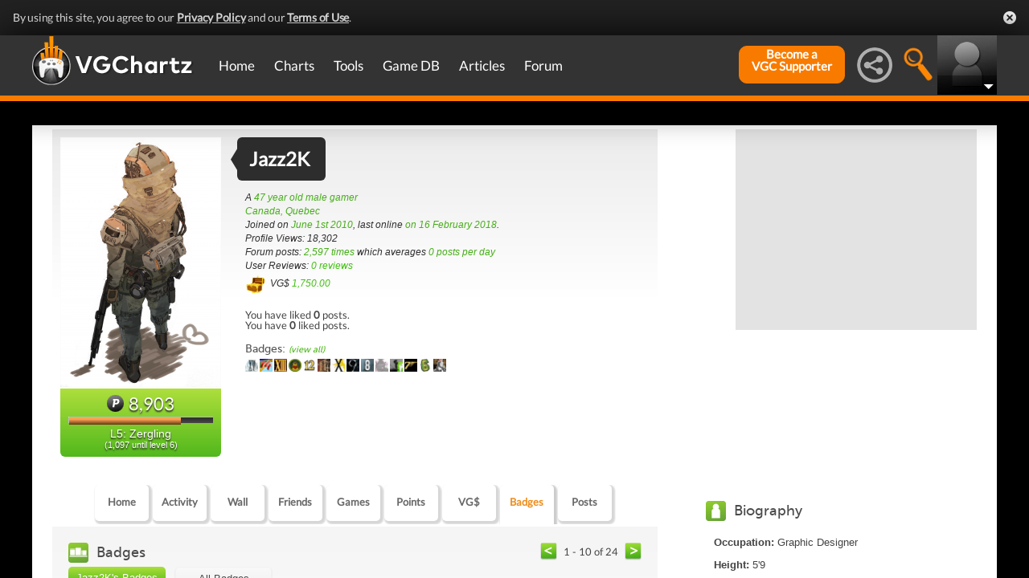

--- FILE ---
content_type: text/html; charset=UTF-8
request_url: https://gamrconnect.vgchartz.com/profile/73883/jazz2k/badges/
body_size: 16808
content:
<!DOCTYPE html>
<html id="XF" lang="en-US" dir="LTR" itemscope>
  <head>
    <title>Jazz2K's Profile</title>

    <base href="https://gamrconnect.vgchartz.com/" />    
		<meta content="text/html; charset=UTF-8" http-equiv="Content-type"/>
    <meta name="viewport" content="user-scalable=no, width=device-width, initial-scale=1.0" />    <meta name="apple-mobile-web-app-capable" content="yes" />
    <meta http-equiv="X-UA-Compatible" content="IE=Edge" />
    <meta http-equiv="Content-Security-Policy" content="upgrade-insecure-requests" />
    <meta name="google-site-verification" content="4J-ohFOExhky4T8zKx5Nz04hdjbaxo52B6qVrLlM8o0" />
	
    
	<link rel="apple-touch-icon" sizes="180x180" href="https://gamrconnect.vgchartz.com/favicons/apple-touch-icon.png?v=bORleoLrKj">
	<link rel="icon" type="image/png" sizes="32x32" href="https://gamrconnect.vgchartz.com/favicons/favicon-32x32.png?v=bORleoLrKj">
	<link rel="icon" type="image/png" sizes="192x192" href="https://gamrconnect.vgchartz.com/favicons/android-chrome-192x192.png?v=bORleoLrKj">
	<link rel="icon" type="image/png" sizes="16x16" href="https://gamrconnect.vgchartz.com/favicons/favicon-16x16.png?v=bORleoLrKj">
	<link rel="manifest" href="https://gamrconnect.vgchartz.com/favicons/site.webmanifest?v=bORleoLrKj">
	<link rel="mask-icon" href="https://gamrconnect.vgchartz.com/favicons/safari-pinned-tab.svg?v=bORleoLrKj" color="#5bbad5">
	<link rel="shortcut icon" href="https://gamrconnect.vgchartz.com/favicons/favicon.ico?v=bORleoLrKj">
	<meta name="msapplication-TileColor" content="#ffffff" />
	<meta name="msapplication-TileImage" content="https://gamrconnect.vgchartz.com/favicons/mstile-144x144.png?v=bORleoLrKj" />
	<meta name="msapplication-config" content="https://gamrconnect.vgchartz.com/favicons/browserconfig.xml?v=bORleoLrKj" />
	<meta name="theme-color" content="#ffffff" />
    <meta name="description" content="VGChartz - extensive game chart coverage, including sales data, news, reviews, forums, & game database for PS5, Xbox Series, Nintendo Switch & PC" />
	<meta name="keywords" content="vgchartz.com, sales, videogames, charts, software, news, reviews, forums" />
    <meta name="author" content="" />

    <!-- Google / Search Engine Tags -->
    <meta itemprop="name" content="Jazz2K's Profile" />
    <meta itemprop="description" content="VGChartz - extensive game chart coverage, including sales data, news, reviews, forums, & game database for PS5, Xbox Series, Nintendo Switch & PC" />

   <!-- To Do >
	 <link rel="canonical" href="">
	   
    <meta property="fb:page_id" content="">
    <meta property="og:image" content="">
    <meta property="og:url" content="">
    <meta property="og:site_name" content="">

    <meta name="twitter:card" content="summary">?
    <meta name="twitter:url" content="">
    <meta name="twitter:image" content="">
    <meta name="twitter:site" content="">
   -->

    <!-- Facebook Meta Tags -->
	<meta property="og:site_name" content="VGChartz" />
    <meta property="og:url" content="https://www.vgchartz.com" />
    <meta property="og:type" content="website" />
    <meta property="og:title" content="Jazz2K's Profile" />
	<meta property="og:image" content="https://www.vgchartz.com/avatars/Jazz2K_514.png" />
    <meta property="og:description" content="VGChartz - extensive game chart coverage, including sales data, news, reviews, forums, & game database for PS5, Xbox Series, Nintendo Switch & PC" />


    <!-- Twitter Meta Tags -->
	<meta name="twitter:card" content="summary" />
	<meta name="twitter:creator" content="@VGChartz" />
    <meta name="twitter:title" content="Jazz2K's Profile" />
	<meta name="twitter:image" content="https://www.vgchartz.com/avatars/Jazz2K_514.png" />
    <meta name="twitter:description" content="VGChartz - extensive game chart coverage, including sales data, news, reviews, forums, & game database for PS5, Xbox Series, Nintendo Switch & PC" />

  <link rel="stylesheet" href="https://www.vgchartz.com/assets/bootstrap3/css/bootstrap.min.css?assetVersion=1.99037"  type="text/css" />
  <link rel="stylesheet" href="https://www.vgchartz.com/assets/bootstrap3/css/bootstrap-theme.min.css?assetVersion=1.99037"  type="text/css" />     
  <link rel="stylesheet" href="https://www.vgchartz.com/assets/css/mocassin.css?assetVersion=1.99037"  type="text/css" />
  <link rel="stylesheet" href="https://www.vgchartz.com/assets/css/mocassin-r.css?assetVersion=1.99037"  type="text/css" />
  <link rel="stylesheet" href="https://www.vgchartz.com/assets/css/hover-min.css?assetVersion=1.99037"  type="text/css" />
  <link rel="stylesheet" href="https://www.vgchartz.com/articles/adminnew/assets/css/jquery.autocomplete.css?assetVersion=1.99037"  type="text/css" />
  <link rel="stylesheet" href="https://www.vgchartz.com/assets/css/jquery-1.12.0-rc.1-ui.css?assetVersion=1.99037"  type="text/css" />
	<link rel="stylesheet" href="https://www.vgchartz.com/assets/css/jquery-1.12.1-ui.css?assetVersion=1.99037"  type="text/css" />
  <link rel="stylesheet" href="https://www.vgchartz.com/assets/css/font-lato.css?assetVersion=1.99037"  type="text/css" />
  <link rel="stylesheet" href="https://www.vgchartz.com/assets/css/jPaginator.css?assetVersion=1.99037" type="text/css" />
  <link rel="stylesheet" href="https://www.vgchartz.com/assets/css/jquery.alerts.css?assetVersion=1.99037" type="text/css" />
  <link rel="stylesheet" href="https://www.vgchartz.com/assets/css/slidebars/slidebars.min.css?assetVersion=1.99037" type="text/css">
  <link rel="stylesheet" href="https://www.vgchartz.com/assets/css/gc-settings.css?assetVersion=1.99037" type="text/css" />
  <link rel="stylesheet" href="https://gamrconnect.vgchartz.com/gcadmin/assets/css/gc-admin.css?assetVersion=1.99037" type="text/css" />
  <link rel="stylesheet" href="https://www.vgchartz.com/assets/css/bootstrap-select.min.css?assetVersion=1.99037" type="text/css" />
  <link rel="stylesheet" href="https://www.vgchartz.com/assets/css/bootstrapSelect.css?assetVersion=1.99037" type="text/css" />
	<link rel="stylesheet" href="https://www.vgchartz.com/assets/css/bootstrap-datepicker3.standalone.css?assetVersion=1.99037" type="text/css" />
 	<link rel="stylesheet" href="https://www.vgchartz.com/assets/css/jquery.popr.css?assetVersion=1.99037" type="text/css" />
 	<link rel="stylesheet" href="https://www.vgchartz.com/assets/css/netliva_switch.css?assetVersion=1.99037" type="text/css" />
	<link rel="stylesheet" href="https://www.vgchartz.com/assets/css/colorbox.css?assetVersion=1.99037" type="text/css" />
	<link class="vgc-theme" data-css="gc-dashboard" rel="stylesheet" href="https://www.vgchartz.com/assets/css/gc-dashboard_standard.css?assetVersion=1.99037" type="text/css" />
  <link class="vgc-theme" data-css="scrolltabs" rel="stylesheet" href="https://www.vgchartz.com/assets/css/scrolltabs_standard.css?assetVersion=1.99037" type="text/css" />			
  <link class="vgc-theme" data-css="vgc-tabs" rel="stylesheet" href="https://www.vgchartz.com/assets/css/vgc-tabs_standard.css?assetVersion=1.99037" type="text/css" />
  <link class="vgc-theme" data-css="master-v3c" rel="stylesheet" href="https://www.vgchartz.com/assets/css/master-v3c_standard.css?assetVersion=1.99037" type="text/css" />
  <link class="vgc-theme" data-css="gc-forums" rel="stylesheet" href="https://www.vgchartz.com/assets/css/gc-forums_standard.css?assetVersion=1.99037" type="text/css" />
  <link class="vgc-theme" data-css="gc-forums-responsive" rel="stylesheet" href="https://www.vgchartz.com/assets/css/gc-forums-responsive_standard.css?assetVersion=1.99037" type="text/css" />
  <link class="vgc-theme" data-css="main" rel="stylesheet" href="https://www.vgchartz.com/assets/css/main_standard.css?assetVersion=1.99037" type="text/css" />
  <link class="vgc-theme" data-css="gc-master" rel="stylesheet" href="https://www.vgchartz.com/assets/css/gc-master_standard.css?assetVersion=1.99037" type="text/css" />
  <link class="vgc-theme" data-css="gc-master-responsive" rel="stylesheet" href="https://www.vgchartz.com/assets/css/gc-master-responsive_standard.css?assetVersion=1.99037" type="text/css" />
  <link class="vgc-theme" data-css="hpSalesBox-v2" rel="stylesheet" href="https://www.vgchartz.com/assets/css/hpSalesBox-v2_standard.css?assetVersion=1.99037" type="text/css" />
	<link rel="stylesheet" href="https://www.vgchartz.com/assets/css/ui-lightness/jquery-ui-1.8.1.custom.css" type="text/css" />
  <link rel="stylesheet" href="https://www.vgchartz.com/assets/css/global_footer.css?assetVersion=1.99037" type="text/css" />
    <style>
      .spoiler {
        border: 1px solid #ff0000;
        background-color: #f5f5f5;;
        border-radius: 5px;
        margin-top: 5px;
        margin-bottom: 5px;
      }
      .spoiler:hover {
        background-color: white;
      }
      .spoiler-toggle {
        font-weight: bold;
        cursor: default;
        padding: 5px;
        font-size: 12px;
        color: #ff0000;
      }
      .spoiler-text {
        padding: 5px;
      }
    </style>    <base href="https://gamrconnect.vgchartz.com/" />
    <link rel="stylesheet" type="text/css" href="https://www.vgchartz.com/assets/css/css-reset.css" />
    <link rel="stylesheet" type="text/css" href="https://www.vgchartz.com/assets/css/colorbox.css" />


</head>


  <body class="  ">
      <!--scripts. Adverts AND adson. -->
      <!-- Venatus Market Ad-Manager (vgchartz.com) -->
      <script>
          (function(){
              document.write("<div id='vmv3-ad-manager' style='display:none'></div>");
              document.getElementById("vmv3-ad-manager").innerHTML="<iframe id='vmv3-frm' src='javascript:\"<html><body></body></html>\" width='0' height='0' data-mode='scan' data-site-id='5b11330346e0fb00017cd841'></iframe>";
              var a=document.getElementById("vmv3-frm");
              a=a.contentWindow?a.contentWindow:a.contentDocument;
              a.document.open();
              a.document.write("<script src='https://hb.vntsm.com/v3/live/ad-manager.min.js' type='text/javascript' async>" + "</scr" + "ipt>");
              a.document.close();
          })();
      </script>
      <!-- / Venatus Market Ad-Manager (vgchartz.com) -->	  
      <script src="https://www.vgchartz.com/assets/js/urchin.js"></script>
      <script>
          _uacct = "UA-2243248-1";
          urchinTracker();
      </script>
	  
      <script>
          var _qevents = _qevents || [];
          (function() {
              var elem = document.createElement("script");
              elem.src = (document.location.protocol == "https:" ? "https://secure" : "http://edge") + ".quantserve.com/quant.js";
              elem.async = true;
              elem.type = "text/javascript";
              var scpt = document.getElementsByTagName("script")[0];
              scpt.parentNode.insertBefore(elem, scpt);
          })();
          _qevents.push({
              qacct:"p-caA2vpL1Ek8_c"
          });
      </script>
	  
      <script>
          var _comscore = _comscore || [];
          _comscore.push({ c1: "2", c2: "6035334" });
          (function() {
              var s = document.createElement("script"), el = document.getElementsByTagName("script")[0]; 
	            s.async = true;
              s.src = (document.location.protocol == "https:" ? "https://sb" : "http://b") + ".scorecardresearch.com/beacon.js";
              el.parentNode.insertBefore(s, el);
          })();
      </script>
	  
      <script src="https://www.vgchartz.com/assets/js/vgcfunctions.js?assetVersion=1.99037"></script>
      <script src="https://www.vgchartz.com/assets/js/functions_v4.js?assetVersion=1.99037"></script>
      <script src="https://www.vgchartz.com/assets/js/jquery-3.4.1.min.js"></script>
       	
      <script>
	        jQuery.browser = {};
	  	    (function () {
	  	        jQuery.browser.msie = false;
	  	        jQuery.browser.version = 0;
	  	        if (navigator.userAgent.match(/MSIE ([0-9]+)\./)) {
	  	            jQuery.browser.msie = true;
	  	            jQuery.browser.version = RegExp.$1;
	  	        }
	  	    })();
	    </script>
	
      <script src="https://www.vgchartz.com/assets/bootstrap3/js/bootstrap.min.js?assetVersion=1.99037"></script>
			<script src="https://www.vgchartz.com/assets/js/jquery-1.12.1-ui.js?assetVersion=1.99037"></script>	 
      <script src="https://www.vgchartz.com/assets/js/fontawesome.js?assetVersion=1.99037"></script>
      <script src="https://www.vgchartz.com/assets/js/jquery.alerts.js?assetVersion=1.99037"></script>
      <script src="https://www.vgchartz.com/assets/js/autoresize.jquery.min.js?assetVersion=1.99037"></script>
      <script src="https://www.vgchartz.com/assets/js/jPaginator.min.js?assetVersion=1.99037"></script>
      <script src="https://www.vgchartz.com/assets/js/mocassin.js?assetVersion=1.99037"></script> 
      <script src="https://www.vgchartz.com/assets/js/tinymce/js/tinymce/jquery.tinymce.min.js?assetVersion=1.99037"></script>
			<script src="https://www.vgchartz.com/assets/js/jquery.validate.min.js?assetVersion=1.99037"></script> 
			
      <script src="https://www.vgchartz.com/assets/js/sweetalert.min.js"></script>
      <script src="https://www.vgchartz.com/assets/js/jquery-migrate-3.3.0.min.js"></script>
      <script src="https://www.vgchartz.com/assets/js/jquery.popr.js?assetVersion=1.99037"></script>
	    <script src="https://www.vgchartz.com/assets/js/jquery.tools.min.js?assetVersion=1.99037"></script>
	    <script src="https://www.vgchartz.com/assets/js/jquery.scrolltabs.js?assetVersion=1.99037"></script>
      <script src="https://www.vgchartz.com/assets/js/jquery.mousewheel.js?assetVersion=1.99037"></script>
			<script src="https://www.vgchartz.com/assets/js/bootstrap-select.js?assetVersion=1.99037"></script>
			<script src="https://www.vgchartz.com/assets/js/bootstrap-datepicker.min.js?assetVersion=1.99037"></script>
			<script src="https://www.vgchartz.com/assets/js/netliva_switch.js?assetVersion=1.99037"></script>

      <script>
        $(document).ready(function(){		$("#mobile-menu-icon").on("click", function(){
              $("#mainMenu").toggleClass("visible");
          });
          $(".hasSubMenu").on("click", function(){
              if ($("#mainMenu").hasClass("visible")) {
                  $(this).parent().toggleClass("hover");
                  if ($(this).hasClass("no-heading")){
                      $(this).parent().children().find("div.links").toggleClass("hover");
                  }
              }
          });
          $(".subMenu .heading>a").on("click", function(){
              console.log($(this).parent().parent().children("div.links").html());
              $(this).parent().parent().children("div.links").toggleClass("hover");
          });
          $("#buddyTabsList").find("a").click(function (e) {
              e.preventDefault();
              $(this).tab("show");
          });
          $("#buddyIconImg").on("click", function(){
              console.log("viewport", $(window).width());
              if ($(window).width() < 992){
                  $("#buddyContainer").removeClass("detached narrow").css("top", "inherit").css("left", "inherit");
                  console.log($("#buddyContainer").css("top"));
                  $("#detach-buddy").removeClass("fa-times").addClass("fa-external-link");
              }
          });
          $("#detach-buddy").on("click", function(){
              $detachButton = $(this);
              $buddyContainer = $("#buddyContainer");
              $buddyContainer.toggleClass("detached");
              $("#mainContainerSub").toggleClass("detached");
              $("#buddyIconBox").toggleClass("detached");
              if ($buddyContainer.hasClass("detached")){
                  $buddyContainer.addClass("narrow");
                  $buddyContainer.attr("style", "top: 90px;");
                  $detachButton.removeClass("fa-external-link").addClass("fa-times");
              } else {
                  $buddyContainer.attr("style", "");
                  $buddyContainer.removeClass("narrow");
                  $detachButton.removeClass("fa-times").addClass("fa-external-link");
              }
              save_position();
          });
          $("#buddy-size").on("click", function(){
              $(this).parents("#buddyContainer").toggleClass("narrow");
              save_position();
          });
          $("#buddyContainer").find(".buddyHeader").on("mousedown", function(e) {
              $buddyBox = $(this).parent();
              oldLeft = e.pageX;
              oldTop = e.pageY;
              oldElementLeft = $(".buddyHeader").offset().left;
              oldElementTop = $(".buddyHeader").offset().top;
              if ($buddyBox.hasClass("detached")) {
                  $buddyBox.addClass("draggable").on("mousemove", function (e) {
                      offsetLeft = oldLeft - e.pageX;
                      offsetTop = oldTop - e.pageY;

                      $(".draggable").offset({
                          top: oldElementTop - offsetTop,
                          left: oldElementLeft - offsetLeft
                      }).on("mouseup", function () {
                          $buddyBox.removeClass("draggable");
                          $buddyBox.unbind();
                      });
                  });
              }
              e.preventDefault();
          }).on("mouseup", function() {
              $(".draggable").unbind();
              $(".draggable").removeClass("draggable");
              save_position();
          });
          $("#socialMediaIconBox").on("click", function(){
              $("#subBar").hide();
              $("#subBarSearch").hide();
              $("#subBarSocial").slideDown(500);
          });
          $("#searchIconBox").on("click", function(){
              $("#subBar").hide();
              $("#subBarSocial").hide();
              $("#subBarSearch").slideDown(500);
          });
					
					$("#blue-theme").on("click", function(){
						$(".vgc-theme").each(function() {
							cssFile=$(this).data("css");
							cssBClass=cssFile + "_blue";
							cssDClass=cssFile + "_dark";
							if ($("." + cssBClass).length > 0)
                $("." + cssBClass).prop("disabled", false);
							else {
								cssPath=$(this).attr("href");
								cssPath=cssPath.substr(0, cssPath.lastIndexOf("/")) + "/";                                
							  $("<link class='" + cssBClass + "' href='" + cssPath + cssFile + "_blue.css?assetVersion=1.99037' rel='stylesheet'>").appendTo("head"); 
							}
							if ($("." + cssDClass).length > 0)
							  $("." + cssDClass).prop("disabled", true);
						});
						$("#searchIconBox img").attr("src", "https://www.vgchartz.com/assets/images/search-icon_blue.png");
						if($(".shipchart_3ds").length)
						  $(".shipchart_3ds").attr("src", "https://www.vgchartz.com//images/3DS_console.png");
						$.ajax({
							type: "GET",
							url: "https://www.vgchartz.com/assets/includes/responsive/set_sitetheme.php", 
							data: {sitetheme: 2},
							dataType: "jsonp"
						});
					});
					
					$("#dark-theme").on("click", function(){
						$(".vgc-theme").each(function() {
							cssFile=$(this).data("css");
							cssBClass=cssFile + "_blue";
							cssDClass=cssFile + "_dark";
							if ($("." + cssDClass).length > 0)
                $("." + cssDClass).prop("disabled", false);
							else {
								cssPath=$(this).attr("href");
								cssPath=cssPath.substr(0, cssPath.lastIndexOf("/")) + "/";                            
							  $("<link class='" + cssDClass + "' href='" + cssPath + cssFile + "_dark.css?assetVersion=1.99037' rel='stylesheet'>").appendTo("head");
							}
							if ($("." + cssBClass).length > 0)
							  $("." + cssBClass).prop("disabled", true);
						});
						$("#searchIconBox img").attr("src", "https://www.vgchartz.com/assets/images/search-icon.png");
						if($(".shipchart_3ds").length)
						  $(".shipchart_3ds").attr("src", "https://www.vgchartz.com//images/3DS_console_dark.png");
						$.ajax({
							type: "GET",
							url: "https://www.vgchartz.com/assets/includes/responsive/set_sitetheme.php", 
							data: {sitetheme: 1},
							dataType: "jsonp"
						});
					});
					
					$("#standard-theme").on("click", function(){
						$(".vgc-theme").each(function() {
							cssFile=$(this).data("css");
							cssBClass=cssFile + "_blue";
							cssDClass=cssFile + "_dark";							
							if ($("." + cssDClass).length > 0)
                $("." + cssDClass).prop("disabled", true);
							if ($("." + cssBClass).length > 0)
                $("." + cssBClass).prop("disabled", true);	
						});	
						$("#searchIconBox img").attr("src", "https://www.vgchartz.com/assets/images/search-icon.png");
						if($(".shipchart_3ds").length)
						  $(".shipchart_3ds").attr("src", "https://www.vgchartz.com//images/3DS_console.png");
						$.ajax({
							type: "GET",
							url: "https://www.vgchartz.com/assets/includes/responsive/set_sitetheme.php", 
							data: {sitetheme: 0},
							dataType: "jsonp"
						});				
				  });
											
          $(window).resize(function() {
              lineLoop("lines", 5);
          });		
        
          $(function(){
              $(".spoiler-text").hide();
              $(".spoiler-toggle").click(function(){
                  $(this).next().toggle();
              }); // end spoiler-toggle
          }); // end function
					        
          function save_position(){
              detached = ($("#buddyContainer").hasClass("detached")) ? 1 : 0;
              narrow = ($("#buddyContainer").hasClass("narrow")) ? 1 : 0;
              topPosition = $("#buddyContainer").css("top");
              leftPosition = $("#buddyContainer").css("left");
              $.ajax({
                  method: "post",
                  url: "https://gamrconnect.vgchartz.com/assets/handlers/save_position.php",
                  data: ({
                      "userid" : 0,
                      "detached" : detached,
                      "narrow" : narrow,
                      "topPosition" : topPosition,
                      "leftPosition" : leftPosition
                  }),
                  success: function(data) {
                    //Nothing
                  }
              });
          }
					
          function calculateLineCount(element, i) {
              var textHeight = element.css("height")
              document.getElementById("figcaption" + i.toString()).style.bottom= (textHeight);
              return true
          }
	
          function lineLoop(elementId, num) {
              for (i=0; i < num; i++) {
                  elem=elementId + i.toString();
                  if (document.getElementById(elem)!=null) {
                      calculateLineCount($("#" + elem), i);
                  }
              }
          }
		
          //#lines are used in "top 5" articles heading on front page
          //function is used to calculate number of lines based upon height
          lineLoop("lines", 5);

          //this functionality allows for any <th> heading to become "sortable"
          var getCellValue = function(tr, idx){ 
              return tr.children[idx].dataset.value || tr.children[idx].innerText || tr.children[idx].textContent; 
          };
          var comparer = function(idx, asc) { 
              return function(a, b) {
                  return function(v1, v2) {
                      return v1 !== "" && v2 !== "" && !isNaN(v1) && !isNaN(v2) ? v1 - v2 : v1.toString().localeCompare(v2);
                  }(getCellValue(asc ? a : b, idx), getCellValue(asc ? b : a, idx));
              }
          };
					
          // do the work...
          Array.prototype.slice.call(document.querySelectorAll("th")).forEach(function(th) { 
              th.addEventListener("click", function() {
                  var table = th.parentNode
                  while(table.tagName.toUpperCase() != "TABLE") 
                      table = table.parentNode;
                  Array.prototype.slice.call(table.querySelectorAll("tr:nth-child(n+2)"))
                  .sort(comparer(Array.prototype.slice.call(th.parentNode.children).indexOf(th), this.asc = !this.asc))
                  .forEach(function(tr) { 
                      table.appendChild(tr) 
                  });
              })
          });
						
        }); // end document ready			
    </script><div class="notification-banner" data-banner-type="ccpa">                        
	<div class="notification-banner-inner">               
		<span class="notification-banner-text">By using this site, you agree to our 
			<a href="https://www.beta.vgchartz.com/privacy-policy.php">Privacy Policy</a> and our 
			<a href="https://www.beta.vgchartz.com/terms-of-use.php">Terms of Use</a>.
		</span>                        
		<a class="notification-banner-close">Close</a>                    
	</div>
</div>
<script>
	$(document).ready(function(){
	  $(".notification-banner-close").on("click", function (e){
			$.ajax({
			  url: "https://www.vgchartz.com/assets/includes/responsive/notification_ack.php",
			  dataType: "jsonp"
			});			
	    $(".notification-banner").css("display", "none");
	  });
	});
</script>

 
    <noscript>
        <div style="display:none;">
        <img src="//pixel.quantserve.com/pixel/p-caA2vpL1Ek8_c.gif" style="border: 0;" height="1" width="1" alt="Quantcast"/>
        </div>
    </noscript>
    <noscript>
        <img src="https://b.scorecardresearch.com/p?c1=2&c2=6035334&cv=2.0&cj=1" />
    </noscript>

<div id="topNav">
        <style>

    div.scroll {
        overflow-x: scroll;
        overflow-y: hidden;
    }
    </style>

    <div class="container-fluid" id="menuContainer">
        <div id="menuSubContainer">
            <div class="table-layout" id="menu">
                <div class="table-cell fixed-width-205">
                    <a href="https://www.vgchartz.com/"><img src="https://www.vgchartz.com/assets/images/vgchartz-logo-horizontal.png" alt="horizontal logo" id="logo-horizontal" /></a>
                    <a href="https://www.vgchartz.com/"><img src="https://www.vgchartz.com/assets/images/vgchartz-logo-only.png" alt="logo" id="logo-only" /></a>
                </div>
                <div class="table-cell">
                    <div id="mobile-menu-icon-box" role="navigation">
		            <img src="https://www.vgchartz.com/assets/images/menu-icon.png" alt="menu icon" id="mobile-menu-icon" />
		    </div>
                    <div id="mainMenuContainer"><ul id="mainMenu" class="nav" role="navigation">
                            <li><a href="https://gamrconnect.vgchartz.com/">Home</a></li>
                            <li>
                                <a href="https://www.vgchartz.com/analysis/platform_totals/	                                " class="hasSubMenu">Charts</a>

				
                                <div class="subMenuArrow"><img src="https://www.vgchartz.com/assets/images/sub-menu-arrow.gif" alt="menu arrow" /></div>
                                <div class="subMenuWrapper charts">
                                    <div class="subMenu table-layout">
                                        <div class="table-row">
                                            <div class="heading table-cell-desktop" role="navigation">
                                                <a href="#">Latest Charts</a>
                                            </div>
                                            <div class="col-md-12 links first">
                                                <div class="row">
                                                    <div class="col-md-6">
                                                        <ul>
                                                            <li><a href="https://www.vgchartz.com/tools/hw_date.php">Hardware</a></li>
                                                        </ul>
                                                    </div>
                                                    <div class="col-md-6">
                                                        <ul>
                                                            <li><a href="https://www.vgchartz.com/articles/?category_story=Latest+Charts">Software</a></li>
                                                        </ul>
                                                    </div>
                                                </div>
                                            </div>
                                        </div>
                                        <div class="table-row">
                                            <div class="heading table-cell-desktop" role="navigation">
                                                <a href="#">Platform Totals</a>
                                            </div>
                                            <div class="links col-md-12">
                                                <ul>
                                                    <li><a href="https://www.vgchartz.com/charts/platform_totals/Hardware.php/">Hardware</a></li>
                                                    <li><a href="https://www.vgchartz.com/charts/platform_totals/Software.php/">Software</a></li>
                                                    <li><a href="https://www.vgchartz.com/charts/platform_totals/TieRatio.php/">Tie-Ratio</a></li>
                                                </ul>
                                            </div>
                                        </div>
                                        <div class="table-row">
                                            <div class="heading table-cell-desktop" role="navigation">
                                                <a href="#">Software</a>
                                            </div>
                                            <div class="links col-md-12">
                                                <ul>
                                                    <li><a href="https://www.vgchartz.com/gamedb/">Game Totals</a></li>
                                                </ul>
                                            </div>
                                        </div>
                                        <div class="table-row">
                                            <div class="heading table-cell-desktop" role="navigation">
                                                <a href="#">Legacy</a>
                                            </div>
                                            <div class="links col-md-12">
                                                <div class="row">
                                                    <div class="col-md-6">
                                                        <ul>
                                                            <li><a href="https://www.vgchartz.com/weekly/">Weekly Chart Index</a></li>
                                                            <li><a href="https://www.vgchartz.com/yearly/">Yearly Chart Index</a></li>
                                                        </ul>
                                                    </div>
                                                    <div class="col-md-6">
                                                        <ul>
                                                            <li><a href="https://www.vgchartz.com/preorders/">Pre-order Chart Index</a></li>
                                                        </ul>
                                                    </div>
                                                </div>
                                            </div>
                                        </div>
                                    </div>
                                </div>
                            </li>
                            <li>
<a href="https://www.vgchartz.com/tools/hw_date.php                                " class="hasSubMenu no-heading">Tools</a>
                                <div class="subMenuArrow"><img src="https://www.vgchartz.com/assets/images/sub-menu-arrow.gif" alt="menu arrow"  /></div>
                                <div class="subMenuWrapper tools">
                                    <div class="subMenu table-layout">
                                        <div class="table-row">
                                            <div class="col-md-12 links first">
                                                <ul>
                                                    <li><a href="https://www.vgchartz.com/tools/hw_date.php">Hardware by Date</a></li>
                                                    <li><a href="https://www.vgchartz.com/tools/hw_yoy.php">Hardware Year-on-Year</a></li>
                                                    <li><a href="https://www.vgchartz.com/tools/game_comparison.php">Game Comparison</a></li>
                                                    <li><a href="https://www.vgchartz.com/predictions/index.php">Prediction League</a></li>
                                                </ul>
                                            </div>
                                        </div>
                                    </div>
                                </div>
                            </li>
                            <li>
<a href="https://www.vgchartz.com/gamedb/                                " class="hasSubMenu">Game&nbsp;DB</a>
                                <div class="subMenuArrow"><img src="https://www.vgchartz.com/assets/images/sub-menu-arrow.gif" alt="menu arrow" /></div>
                                <div class="subMenuWrapper gameDB">
                                    <div class="subMenu table-layout">
                                        <div class="table-row">
                                            <div class="heading table-cell-desktop" role="navigation">
                                                <a href="#">Games</a>
                                            </div>
                                            <div class="col-md-12 links first">
                                                <div class="row">
                                                    
																	                <div class="col-md-6">
																	                    <ul>
                                                        </ul>
                                                    </div>                                                </div>
                                                <div class="row">
                                                    <div class="col-md-12 seeAll">
                                                        <a href="https://www.vgchartz.com/gamedb/">See All Games</a>
                                                    </div>
                                                </div>
                                            </div>
                                        </div>
                                        <div class="table-row">
                                            <div class="heading table-cell-desktop" role="navigation">
                                                <a href="#">Platforms</a>
                                            </div>
                                            <div class="links col-md-12">
                                                <div class="row">
                                                    <div class="col-md-6">
                                                        <ul>
                                                            <li><a href="https://www.vgchartz.com/games/games.php?console=NS2">Nintendo Switch 2</a></li>
                                                            <li><a href="https://www.vgchartz.com/games/games.php?console=PS5">PlayStation 5</a></li>
                                                            <li><a href="https://www.vgchartz.com/games/games.php?console=XS">Xbox Series X/S</a></li>
																														<li>&nbsp;</li>
                                                        </ul>
                                                    </div>
                                                    <div class="col-md-6">
                                                        <ul>
                                                            <li><a href="https://www.vgchartz.com/games/games.php?console=NS">Nintendo Switch</a></li>
                                                            <li><a href="https://www.vgchartz.com/games/games.php?console=PS4">PlayStation 4</a></li>
                                                            <li><a href="https://www.vgchartz.com/games/games.php?console=XOne">Xbox One</a></li>
                                                        </ul>
                                                    </div>
                                                </div>
                                                <div class="row">
                                                    <div class="col-md-12 seeAll">
                                                        <a href="https://www.vgchartz.com/analysis/platform_totals/">See All Platforms</a>
                                                    </div>
                                                </div>
                                            </div>
                                        </div>
                                        <div class="table-row">
                                            <div class="heading table-cell-desktop" role="navigation">
                                                <a href="#">Quick Links</a>
                                            </div>
                                            <div class="links col-md-12">
                                                <div class="row">
                                                    <div class="col-md-6">
                                                        <ul>
                                                            <li><a href="https://www.vgchartz.com/games/games.php?order=Popular">Popular Games</a></li>
                                                            <li><a href="https://www.vgchartz.com/games/games.php?order=Upcoming">Upcoming Releases</a></li>
                                                        </ul>
                                                    </div>
                                                    <div class="col-md-6">
                                                        <ul>
                                                            <li><a href="https://www.vgchartz.com/games/games.php?order=VGChartzScore">Top Rated</a></li>
                                                            <li><a href="https://www.vgchartz.com/games/games.php?order=LastAdded">Recently Added</a></li>
                                                        </ul>
                                                    </div>
                                                </div>
                                            </div>
                                        </div>
                                    </div>
                                </div>
                            </li>
                            <li>
<a href="https://www.vgchartz.com/articles/                                " class="hasSubMenu no-heading">Articles</a>
                                <div class="subMenuArrow"><img src="https://www.vgchartz.com/assets/images/sub-menu-arrow.gif" alt="menu arrow" /></div>
                                <div class="subMenuWrapper articles">
                                    <div class="subMenu table-layout">
                                        <div class="table-row">
                                            <div class="col-md-12 links first">
                                                <div class="row">
                                                    <div class="col-md-6">
                                                        <ul>
                                                            <li><a href="https://www.vgchartz.com/articles/?category_story=Article">Articles</a></li>
                                                            <li><a href="https://www.vgchartz.com/articles/?category_story=News">News</a></li>
                                                            <li><a href="https://www.vgchartz.com/articles/?category_story=Preview">Previews</a></li>
                                                            <li><a href="https://www.vgchartz.com/articles/?category_story=Latest+Charts">Charts</a></li>
                                                        </ul>
                                                    </div>
                                                    <div class="col-md-6">
                                                        <ul>
                                                            <li><a href="https://www.vgchartz.com/articles/?category_story=Review">Reviews</a></li>
                                                            <li><a href="https://www.vgchartz.com/articles/?category_story=User+Review">User Reviews</a></li>
                                                            <li><a href="https://www.vgchartz.com/articles/?category_story=Sales">Sales</a></li>
                                                            <li><a href="https://www.vgchartz.com/staff.php">Staff</a></li>
                                                        </ul>
                                                    </div>
                                                </div>
                                                <div class="row">
                                                    <div class="col-md-12 seeAll">
                                                        <a href="https://www.vgchartz.com/articles/">See all articles</a>
                                                    </div>
                                                </div>
                                            </div>
                                        </div>
                                    </div>
                                </div>
                            </li>
                            <li>
<a href="https://gamrconnect.vgchartz.com/forum-index.php#content                                " class="hasSubMenu">Forum</a>
                                <div class="subMenuArrow"><img src="https://www.vgchartz.com/assets/images/sub-menu-arrow.gif" alt="menu arrow" /></div>
                                <div class="subMenuWrapper forums">
                                    <div class="subMenu table-layout">
                                                                                <div class="table-row">
                                            <div class="heading table-cell-desktop" role="navigation">
                                                <a href="#">Members</a>
                                            </div>
                                            <div class="links col-md-12">
                                                <div class="row">
                                                    <div class="col-md-6">
                                                        <ul>
                                                            <li><a href="https://gamrconnect.vgchartz.com/members/">Browse Members</a></li>
                                                            <li><a href="https://gamrconnect.vgchartz.com/badges/">Badges</a></li>
                                                        </ul>
                                                    </div>
                                                    <div class="col-md-6">
                                                        <ul>
                                                            <li><a href="https://gamrconnect.vgchartz.com/leaderboard/">Badge Leaderboard</a></li>
                                                        </ul>
                                                    </div>
                                                </div>
                                            </div>
                                        </div>
                                        <div class="table-row">
                                            <div class="heading table-cell-desktop" role="navigation">
                                                <a href="#">Forums</a>
                                            </div>
                                            <div class="links col-md-12">
                                                <div class="row">
                                                    <div class="col-md-6">
                                                        <ul>
                                                            <li><a href="https://gamrconnect.vgchartz.com/forums.php#content">Hot Topics</a></li>
                                                            <li><a href="https://gamrconnect.vgchartz.com/forum-index.php#content">Forum Index</a></li>
                                                            <li><a href="https://gamrconnect.vgchartz.com/latest-topics.php#content">Latest Topics</a></li>
                                                        </ul>
                                                    </div>
                                                    <div class="col-md-6">
                                                        <ul>
                                                                                                                        <li><a href="https://gamrconnect.vgchartz.com/thread.php?id=247191#content">Forum Guidelines</a></li>
                                                        </ul>
                                                    </div>
                                                </div>
                                            </div>
                                        </div>
                                    </div>
                                </div>
                            </li>
                                                    </ul></div> <!-- end Div -->
                </div> <!-- table cell -->
                <div class="table-cell fixed-width-410">
                                            <div id="avatarBox">
                            <div id="avatarImg">
                                <a href="https://www.vgchartz.com/register.php"><img src="https://www.vgchartz.com/avatars/default.jpg" alt="default" /></a>
                            </div>
                            <div id="avatarOverlay"></div>	
                            <div id="userOptionBox">
		
                                <div id="menu_sub_content">
                                    <h4>Existing User Log In</h4>
                                    <form action="https://www.vgchartz.com/login.php" method="POST">
                                        <div class="network_login_text">Username:</div>
                                        <input class="network_login_input" type="text" name="l_username" />
                                        <div class="addClear"></div>
                                        <div class="network_login_text">Password:</div>
                                        <input class="network_login_input" type="password" name="l_password" />
                                        <div class="addClear"></div>
                                        <input type="submit" id="login_button" value="Log in" style="width: 60px; float: right;" />
                                    </form>
                                    <div class="addClear"></div>
                                    <button onClick="location.href='https://www.vgchartz.com/lostpass.php'" id="lost_password_network">Lost password?</button>
                                    <div class="addClear"></div>
                                    <div class="addClear"></div>
                                    <hr style="margin-top: 15px; margin-bottom: 20px;" />
                                    <h4>New User Registration</h4>
                                    <div style="float: left; position: relative;">
                                        <div class="header_avatar_thumbnail" style="max-width: 80px;"><a href="https://www.vgchartz.com/register.php"><img src="https://www.vgchartz.com/avatars/default_80x.jpg" alt="default" /></a></div>
                                    </div>

                                    <div style="float: right; width: 125px;">
                                        <div id="header_username_flag">
                                            <img src="https://www.vgchartz.com/assets/images/network_menu/username_arrow2.gif" alt="menu arrow" /><a href="https://www.vgchartz.com/register.php" id="header_username_link">Sign up today!</a>
                                        </div>
                                        <div class="addClear"></div>
                                        <div style="float: right; margin-top:10px">Register for a free account to gain full access to the VGChartz Network and join our thriving community.</div>
                                        <div class="addClear"></div>
                                        <button onClick="location.href='https://www.vgchartz.com/register.php'" id="get_started_network">Get Started</button>
                                        <div class="addClear"></div>
                                    </div>
                                    <div class="addClear"></div>
                                </div>
                            </div>
                        </div>
                                            <div id="searchIconBox"><img style="width:44px;" src="https://www.vgchartz.com/assets/images/search-icon.png" title="Search" alt="search" /></div>
                                          <div id="socialMediaIconBox"><img src="https://www.vgchartz.com/assets/images/social-media-icon.png" title="Social Media" alt="social media" /></div>
                    <div id="supporterBox"><a href="https://www.vgchartz.com/supporters.php">Become a<br/>VGC Supporter</a></div>                </div>
            </div>
        </div>

    </div>
    <div class="container-fluid" id="subBar">
    </div>        <div id="extraBarsWrapper">
        <div class="container-fluid" id="subBarSocial">
            <div id="menuSubContainer">
                <ul id="socialMedia">
                    <li><a href="https://feeds.feedburner.com/VGChartz" target="_blank"><img src="https://www.vgchartz.com/assets/images/rss-white.png" /></a></li>
                    <li><a href="https://www.facebook.com/VGChartz" target="_blank"><img src="https://www.vgchartz.com/assets/images/facebook-white.png" /></a></li>
                    <li><a href="https://plus.google.com/+Gamrreview/posts" target="_blank"><img src="https://www.vgchartz.com/assets/images/google-plus-white.png" /></a></li>
                    <li><a href="https://twitter.com/VGChartz" target="_blank"><img src="https://www.vgchartz.com/assets/images/twitter-white.png" /></a></li>
                </ul>
            </div>
        </div>
        <div class="container-fluid" id="subBarSearch">
            <div id="menuSubContainer" class="right">
                <div>
                    <form action="https://gamrconnect.vgchartz.com/search.php" method="get">
                        <input type="radio" name="s" id="searchTypeGames" value="games" checked="checked"><label for="searchTypeGames">&nbsp;Games</label>
                        <input type="radio" name="s" id="searchTypeUsers" value="users"><label for="searchTypeUsers">&nbsp;Users</label>
                        <input type="radio" name="s" id="searchTypeTopics" value="topics"><label for="searchTypeTopics">&nbsp;Topics</label>
                        <input type="text" name="q" id="master_search" placeholder="Search for user, game, topic...">&nbsp;
                        <input type="submit" name="submitSearch" id="submitSearch" value="Go">
                    </form>
                </div>
            </div>
        </div>
    </div>    </div>
	
<div class="mainOutsideContainer" style="flex: 1; overflow: auto!important;">

<div class="container-fluid" id="mainContainer">

            <div id="topAdContainer">
            <!-- 728_tag -->
<!-- Venatus Market Placement (VGChartz - Rich Media - 1x1) -->
<div class="vm-placement" data-id="5b11337246e0fb00011b4251" style="display:none"></div>
<!-- / Venatus Market Placement (VGChartz - Rich Media - 1x1) -->

<center>
<!-- Venatus Market Placement (VGChartz - 728x90 Dynamic - 728x90, 970x250, 970x90) -->
<div class="vm-placement" data-id="5b1133c846e0fb0001aa0bcd"></div>
<!-- / Venatus Market Placement (VGChartz - 728x90 Dynamic - 728x90, 970x250, 970x90) -->
</center>


        </div>
        <div id="mainContainerSub" ><script type="text/javascript" src="https://www.vgchartz.com/assets/js/jquery.colorbox-min.js?assetVersion=1.99037"></script>
	      <div id="content">
		    	<div id="innerContent" class="col-md-8 col-sm-6 col-xs-12">
		        <div id="profile_details">
						  <div>
					    <div id="profile_details_col1">
		            <div id="profile_avatar">
		              <img src="https://www.vgchartz.com/avatars/Jazz2K_514_large.png" alt="Jazz2K" /><ul id="user_role_flags"></ul>        </div>
                <div id="profile_level_wrap">          <div id="user_level_up_wrap" onclick="document.location.href='https://gamrconnect.vgchartz.com/profile/73883/jazz2k/points/#content'">
		                <div id="user_points_wrap">
	                    <img src="../assets/images/gc_points_icon.png">
                      <h4 class="gamrconnect_points">8,903</h4>  
										</div>       
                    <div id="user_level_bar">
                      <div id="user_progress_bar" style="width: 78%;"></div>
                    </div>
                    <div id="user_level_stats">L5: Zergling<span>(1,097 until level 6)</span>
                    </div>
                  </div><!-- user_level_wrap -->  
                </div>
              </div><!-- profile_details_col1 -->
            
              <div id="profile_details_col2">
            	  <div id="profile_status_bubble">
                	<span class="profile_status_arrow"></span>
                	<span class="profile_status_arrow_up"></span>
                	<span class="profile_user_name">Jazz2K</span> 
                  <span id="my_status_update">		      </span>
                </div>         
                <ul class="profile_user_bio">
       	      		<li>
                    	A <span>47 year old male  gamer</span>
                  </li>
                  <li><span>Canada, Quebec</span></li>
                  <li>
                  	Joined on <span>June 1st 2010</span>, last online <span>on 16 February 2018</span>.
                  </li>
                  <li>
                  	Profile Views: 18,302
                  </li>
                  <li>
                  	Forum posts: <span>2,597 times</span> which averages  <span>0 posts per day</span>          </li>
		              <li>
                    User Reviews: <span>
										  <a href="https://www.vgchartz.com/articles/?start=0&category_story=User+Review&q=73883">0 reviews</a>
										</span>          </li>
		              <li>
                    <img src="http://www.vgchartz.com/images/treasure.png" style="width:25px;vertical-align:middle;" />&nbsp;&nbsp;VG$ 
		                <a href="https://gamrconnect.vgchartz.com/profile/73883/jazz2k/vgmoney/">1,750.00</a>
                  </li>
                </ul><div id="profile_badges">You have liked <b>0</b> posts.<br>You have <b>0</b> liked posts.<br><div class="addClear"></div>
              </div> <!-- profile_likes -->        <div id="profile_badges">
                	<h3>Badges: <a href="https://gamrconnect.vgchartz.com/profile/73883/jazz2k/badges/">(view all)</a></h3>      <div class="badge_sml">
						        <img src="https://gamrconnect.vgchartz.com/assets/badge-images/badge-4-23-15.jpg" class="user_badge_small" alt="" />                   
                    <div class="badge_tooltip">
                      <div class="badge_thumbnail forum_badge_thumbnail" style="float: none; margin: 0 auto 10px auto;">
                        <img src="https://gamrconnect.vgchartz.com/assets/badge-images/badge-4-23-15.jpg" class="forum_badge_img" alt="" />
                      </div>
	                    <span class="badge_title">15 Years</span>
	                    <span class="badge_description">Has been a VGChartz member for over 15 years.</span>
	                    <img src="https://www.vgchartz.com/assets/images/badge_tooltip_arrow.png" alt="" class="badge_tooltip_arrow" />
	                  </div>
                  </div>      <div class="badge_sml">
						        <img src="https://gamrconnect.vgchartz.com/assets/badge-images/badge-4-23-14.jpg" class="user_badge_small" alt="" />                   
                    <div class="badge_tooltip">
                      <div class="badge_thumbnail forum_badge_thumbnail" style="float: none; margin: 0 auto 10px auto;">
                        <img src="https://gamrconnect.vgchartz.com/assets/badge-images/badge-4-23-14.jpg" class="forum_badge_img" alt="" />
                      </div>
	                    <span class="badge_title">14 Years</span>
	                    <span class="badge_description">Has been a VGChartz member for over 14 years.</span>
	                    <img src="https://www.vgchartz.com/assets/images/badge_tooltip_arrow.png" alt="" class="badge_tooltip_arrow" />
	                  </div>
                  </div>      <div class="badge_sml">
						        <img src="https://gamrconnect.vgchartz.com/assets/badge-images/badge-4-23-13.jpg" class="user_badge_small" alt="" />                   
                    <div class="badge_tooltip">
                      <div class="badge_thumbnail forum_badge_thumbnail" style="float: none; margin: 0 auto 10px auto;">
                        <img src="https://gamrconnect.vgchartz.com/assets/badge-images/badge-4-23-13.jpg" class="forum_badge_img" alt="" />
                      </div>
	                    <span class="badge_title">13 Years</span>
	                    <span class="badge_description">Has been a VGChartz member for over 13 years.</span>
	                    <img src="https://www.vgchartz.com/assets/images/badge_tooltip_arrow.png" alt="" class="badge_tooltip_arrow" />
	                  </div>
                  </div>      <div class="badge_sml">
						        <img src="https://gamrconnect.vgchartz.com/assets/badge-images/badge-4-27-2.jpg" class="user_badge_small" alt="" />                   
                    <div class="badge_tooltip">
                      <div class="badge_thumbnail forum_badge_thumbnail" style="float: none; margin: 0 auto 10px auto;">
                        <img src="https://gamrconnect.vgchartz.com/assets/badge-images/badge-4-27-2.jpg" class="forum_badge_img" alt="" />
                      </div>
	                    <span class="badge_title">A Badge Within A Badge</span>
	                    <span class="badge_description">Earned 20 badges.</span>
	                    <img src="https://www.vgchartz.com/assets/images/badge_tooltip_arrow.png" alt="" class="badge_tooltip_arrow" />
	                  </div>
                  </div>      <div class="badge_sml">
						        <img src="https://gamrconnect.vgchartz.com/assets/badge-images/badge-4-23-12.jpg" class="user_badge_small" alt="" />                   
                    <div class="badge_tooltip">
                      <div class="badge_thumbnail forum_badge_thumbnail" style="float: none; margin: 0 auto 10px auto;">
                        <img src="https://gamrconnect.vgchartz.com/assets/badge-images/badge-4-23-12.jpg" class="forum_badge_img" alt="" />
                      </div>
	                    <span class="badge_title">12 Years</span>
	                    <span class="badge_description">Has been a VGChartz member for over 12 years.</span>
	                    <img src="https://www.vgchartz.com/assets/images/badge_tooltip_arrow.png" alt="" class="badge_tooltip_arrow" />
	                  </div>
                  </div>      <div class="badge_sml">
						        <img src="https://gamrconnect.vgchartz.com/assets/badge-images/badge-4-23-11.jpg" class="user_badge_small" alt="" />                   
                    <div class="badge_tooltip">
                      <div class="badge_thumbnail forum_badge_thumbnail" style="float: none; margin: 0 auto 10px auto;">
                        <img src="https://gamrconnect.vgchartz.com/assets/badge-images/badge-4-23-11.jpg" class="forum_badge_img" alt="" />
                      </div>
	                    <span class="badge_title">11 Years</span>
	                    <span class="badge_description">Has been a VGChartz member for over 11 years.</span>
	                    <img src="https://www.vgchartz.com/assets/images/badge_tooltip_arrow.png" alt="" class="badge_tooltip_arrow" />
	                  </div>
                  </div>      <div class="badge_sml">
						        <img src="https://gamrconnect.vgchartz.com/assets/badge-images/badge-4-23-10.jpg" class="user_badge_small" alt="" />                   
                    <div class="badge_tooltip">
                      <div class="badge_thumbnail forum_badge_thumbnail" style="float: none; margin: 0 auto 10px auto;">
                        <img src="https://gamrconnect.vgchartz.com/assets/badge-images/badge-4-23-10.jpg" class="forum_badge_img" alt="" />
                      </div>
	                    <span class="badge_title">10 Years</span>
	                    <span class="badge_description">Has been a VGChartz member for over 10 years.</span>
	                    <img src="https://www.vgchartz.com/assets/images/badge_tooltip_arrow.png" alt="" class="badge_tooltip_arrow" />
	                  </div>
                  </div>      <div class="badge_sml">
						        <img src="https://gamrconnect.vgchartz.com/assets/badge-images/badge-4-23-9.jpg" class="user_badge_small" alt="" />                   
                    <div class="badge_tooltip">
                      <div class="badge_thumbnail forum_badge_thumbnail" style="float: none; margin: 0 auto 10px auto;">
                        <img src="https://gamrconnect.vgchartz.com/assets/badge-images/badge-4-23-9.jpg" class="forum_badge_img" alt="" />
                      </div>
	                    <span class="badge_title">9 Years</span>
	                    <span class="badge_description">Has been a VGChartz member for over 9 years.</span>
	                    <img src="https://www.vgchartz.com/assets/images/badge_tooltip_arrow.png" alt="" class="badge_tooltip_arrow" />
	                  </div>
                  </div>      <div class="badge_sml">
						        <img src="https://gamrconnect.vgchartz.com/assets/badge-images/badge-4-23-8.jpg" class="user_badge_small" alt="" />                   
                    <div class="badge_tooltip">
                      <div class="badge_thumbnail forum_badge_thumbnail" style="float: none; margin: 0 auto 10px auto;">
                        <img src="https://gamrconnect.vgchartz.com/assets/badge-images/badge-4-23-8.jpg" class="forum_badge_img" alt="" />
                      </div>
	                    <span class="badge_title">8 Years</span>
	                    <span class="badge_description">Has been a VGChartz member for over 8 years.</span>
	                    <img src="https://www.vgchartz.com/assets/images/badge_tooltip_arrow.png" alt="" class="badge_tooltip_arrow" />
	                  </div>
                  </div>      <div class="badge_sml">
						        <img src="https://gamrconnect.vgchartz.com/assets/badge-images/badge-5-36-1.jpg" class="user_badge_small" alt="" />                   
                    <div class="badge_tooltip">
                      <div class="badge_thumbnail forum_badge_thumbnail" style="float: none; margin: 0 auto 10px auto;">
                        <img src="https://gamrconnect.vgchartz.com/assets/badge-images/badge-5-36-1.jpg" class="forum_badge_img" alt="" />
                      </div>
	                    <span class="badge_title">Mighty Heart</span>
	                    <span class="badge_description">Logged in on Valentine's Day.</span>
	                    <img src="https://www.vgchartz.com/assets/images/badge_tooltip_arrow.png" alt="" class="badge_tooltip_arrow" />
	                  </div>
                  </div>      <div class="badge_sml">
						        <img src="https://gamrconnect.vgchartz.com/assets/badge-images/badge-3-14-1.jpg" class="user_badge_small" alt="" />                   
                    <div class="badge_tooltip">
                      <div class="badge_thumbnail forum_badge_thumbnail" style="float: none; margin: 0 auto 10px auto;">
                        <img src="https://gamrconnect.vgchartz.com/assets/badge-images/badge-3-14-1.jpg" class="forum_badge_img" alt="" />
                      </div>
	                    <span class="badge_title">Leaving Limbo</span>
	                    <span class="badge_description">100 posts on the gamrConnect forums.</span>
	                    <img src="https://www.vgchartz.com/assets/images/badge_tooltip_arrow.png" alt="" class="badge_tooltip_arrow" />
	                  </div>
                  </div>      <div class="badge_sml">
						        <img src="https://gamrconnect.vgchartz.com/assets/badge-images/badge-4-23-7.jpg" class="user_badge_small" alt="" />                   
                    <div class="badge_tooltip">
                      <div class="badge_thumbnail forum_badge_thumbnail" style="float: none; margin: 0 auto 10px auto;">
                        <img src="https://gamrconnect.vgchartz.com/assets/badge-images/badge-4-23-7.jpg" class="forum_badge_img" alt="" />
                      </div>
	                    <span class="badge_title">7 Years</span>
	                    <span class="badge_description">Has been a VGChartz member for over 7 years.</span>
	                    <img src="https://www.vgchartz.com/assets/images/badge_tooltip_arrow.png" alt="" class="badge_tooltip_arrow" />
	                  </div>
                  </div>      <div class="badge_sml">
						        <img src="https://gamrconnect.vgchartz.com/assets/badge-images/badge-4-23-6.jpg" class="user_badge_small" alt="" />                   
                    <div class="badge_tooltip">
                      <div class="badge_thumbnail forum_badge_thumbnail" style="float: none; margin: 0 auto 10px auto;">
                        <img src="https://gamrconnect.vgchartz.com/assets/badge-images/badge-4-23-6.jpg" class="forum_badge_img" alt="" />
                      </div>
	                    <span class="badge_title">6 Years</span>
	                    <span class="badge_description">Has been a VGChartz member for over 6 years.</span>
	                    <img src="https://www.vgchartz.com/assets/images/badge_tooltip_arrow.png" alt="" class="badge_tooltip_arrow" />
	                  </div>
                  </div>      <div class="badge_sml">
						        <img src="https://gamrconnect.vgchartz.com/assets/badge-images/badge-4-27-1.jpg" class="user_badge_small" alt="" />                   
                    <div class="badge_tooltip">
                      <div class="badge_thumbnail forum_badge_thumbnail" style="float: none; margin: 0 auto 10px auto;">
                        <img src="https://gamrconnect.vgchartz.com/assets/badge-images/badge-4-27-1.jpg" class="forum_badge_img" alt="" />
                      </div>
	                    <span class="badge_title">Open For Business</span>
	                    <span class="badge_description">Earned 10 badges.</span>
	                    <img src="https://www.vgchartz.com/assets/images/badge_tooltip_arrow.png" alt="" class="badge_tooltip_arrow" />
	                  </div>
                  </div>          <div class="addClear"></div>
                </div> <!-- profile_badges -->      </div><!-- profile_details_col2 -->
		          <div class="addClear"></div>
	            </div>	  </div><!-- profile_details -->
          </div><div id="rightbar" class="col-md-4 col-sm-12 col-xs-12">
			      <div class="ad_300_250"><!-- 300_tag -->
<center>
<!-- Venatus Market Placement (VGChartz - 300x250 Dynamic - 300x250, 300x600, 160x600) -->
<div class="vm-placement" data-id="5b11338e46e0fb0001909ec5"></div>
<!-- / Venatus Market Placement (VGChartz - 300x250 Dynamic - 300x250, 300x600, 160x600) -->
</center>

  </div>
			    </div><div class="addClear"></div>
		    </div>
    
	      <script type="text/javascript">
					$(document).ready(function() {
						$(".popr").popr({
						 "speed"        : 500,
						 "mode"         : "bottom",
						 "menuleft"			: 145,
						 "pointleft"		: 12
						});
						$(document).on("click.menupop", "a.popr-item_link", function(){
							var typeid=$(this).attr("id");
							var typeidAry=typeid.split("_");
		          var type=typeidAry[2];
							var linkindex=$(this).index();
							if (type=="sendrequest") {
								jConfirm("Are you sure you want to add Jazz2K as a friend?", "", function(r) {
									if(r) {
										$.ajax({
											type: "post",
											url: "https://gamrconnect.vgchartz.com/assets/handlers/add_friend.php",
											data: "id=73883",
											success: function() {
												$(".popr-box .popr-item_link:eq(" + linkindex + ")").attr("id","popr-box_menu_requestsent");
												$(".popr-box .popr-item_link:eq(" + linkindex + ")").html("Request Sent");
												jAlert("Friend Request Sent");
												return false;
											}
										});
									}
								});	// end jconfirm
								return false;
							}
							if (type=="moderate" || type=="modhistory") {
								$("#moderate_user")[0].click();
							}
							if (type=="admin") {
								$("#admin_user")[0].click();
							}
							if (type=="activate") {
								$("#activate_user")[0].click();
							}
							if (type=="message") {
								$("#message_user")[0].click();
							}
							if (type=="requestsent") {
								jAlert("A friend request has already been sent to Jazz2K");
								return false;		
							}
						});	 	$("#moderate_user").colorbox({width:"865px", height:"500px", iframe:true});
					
			      $("#admin_user").colorbox({width:"865px", height:"500px", iframe:true});
			        
					});
	      </script><div id="content">
    	    <div id="innerContent" class="col-md-8 col-sm12 col-xs-12">
				<div id="tabs2" class="scroll_tabs_theme_light">
						 <span rel="#profiletab01" class="" data-action="home" data-id="73883">
							  <a class="showProfile"><p>Home</p></a>
						 </span>
						 <span rel="#profiletab02" class="" data-action="activity" data-id="73883"> 
							  <a class="showProfile"><p>Activity</p></a>
						 </span>					
		         <span rel="#profiletab03" class="" data-action="wall" data-id="73883">							  
			          <a class="showProfile"><p>Wall</p></a>
						 </span>
						 <span rel="#profiletab04" class="" data-action="friends" data-id="73883">
							  <a class="showProfile"><p>Friends</p></a>
						 </span>
						 <span rel="#profiletab05" class="" data-action="games" data-id="73883"> 
							  <a class="showProfile"><p>Games</p></a>
						 </span>
						 <span rel="#profiletab06" class="" data-action="points" data-id="73883">							  
			          <a class="showProfile"><p>Points</p></a>
						 </span>
						 <span rel="#profiletab07" class="" data-action="vgmoney" data-id="73883">
							  <a class="showProfile"><p>VG$</p></a>
						 </span>
						 <span rel="#profiletab08" class="tab_selected" data-action="badges" data-id="73883"> 
							  <a class="showProfile"><p>Badges</p></a>
						 </span>
             <span rel="#profiletab09" class="" data-action="posts" data-id="73883">							  
			          <a class="showProfile"><p>Posts</p></a>
						</span>
		    </div>

	    <script>
	      $(document).ready(function(){
			
			    tabSet2 = $("#tabs2").scrollTabs({
						click_callback: function(e){
						  var val = $(this).attr("rel");
						  if(val){
						    //$(".tab-contentScroll .tab-pane").stop().fadeOut(200);
							  if ($(this).attr("data-action")) {
							    var action=$(this).attr("data-action");
								  var id=$(this).attr("data-id");
								  $.ajax({
							      method: "GET",
									  url: "https://gamrconnect.vgchartz.com/assets/profile_includes/profile-page.php",
									  data: { tab: action, id: id},
								    success: function(data) {
									    $(".tab-contentScroll").html(data);
								    }
							    });
							  }
							  //$(val).stop().fadeIn(200);
						  }
						}
					});
				  tabSet2.scrollSelectedIntoView();

			
	      }); // end document ready			
	    </script>    <div class="tab-contentScroll"><div role="tabpanel" class="tab-pane fade in active" id="profiletab08">
  <div id="badge_wrap">
    <h2 class="profile_heading">Badges</h2>
		<div id="badges_feed">
    	<div id="ajax_loading"></div>
    </div>
  </div>

  <script type="text/javascript">
	  $(document).ready(function() {
		  $.get('https://gamrconnect.vgchartz.com/assets/handlers/profile_badges_handler.php', {profile_id: 73883 }, function(data) {
  			$('#badges_feed').html(data);
		  });
	  });
   </script>

</div>
    </div>
		    	</div><!-- innerContent -->        <div id="rightbar" class="col-md-4 col-sm-12 col-xs-12">
					
							          <div id="biography">
		            <h2 class="profile_heading">Biography</h2>
				    <p><strong>Occupation:</strong> Graphic Designer</p>  <p><strong>Height:</strong> 5'9</p>  <p><strong>Eye colour:</strong> Brown</p>  <p><strong>Hair colour:</strong> Black</p>  <p><strong>Zodiac sign:</strong> Taurus</p>  <p><strong>Relationship status:</strong> Single</p>  </div><!-- biography -->            
            <div id="sidebar_friends">
            	<h2 class="profile_heading">Friends</h2>
                
                
                                <p>
					Jazz2K has 8 friends 
                	(<a href="https://gamrconnect.vgchartz.com/profile/73883/jazz2k/friends/">view all</a>)
                </p>
                
                <div id="list_of_friends">
                  <div class="friend_row">
                	                    
                     <div class="friend_wrap">
                     	<div class="friend_name_tooltip">
                        	ironmanDX                            
                            <img src="https://www.vgchartz.com/assets/images/wall_post_arrow.png" alt="&lt;" class="wall_post_arrow" />
                     	</div>
                    
                    	<div class="friend">
                            <a href="https://gamrconnect.vgchartz.com/profile/21347/ironmandx/">                                
                                <img src="https://www.vgchartz.com/avatars/ironmanDX_650.jpg" alt="ironmanDX" class="friend_avatar" />
                            </a>                       
                    	</div>
                    </div><!-- friend_wrap -->
                                        
                     <div class="friend_wrap">
                     	<div class="friend_name_tooltip">
                        	darkenergy                            
                            <img src="https://www.vgchartz.com/assets/images/wall_post_arrow.png" alt="&lt;" class="wall_post_arrow" />
                     	</div>
                    
                    	<div class="friend">
                            <a href="https://gamrconnect.vgchartz.com/profile/102988/darkenergy/">                                
                                <img src="https://www.vgchartz.com/avatars/darkenergy_888.png" alt="darkenergy" class="friend_avatar" />
                            </a>                       
                    	</div>
                    </div><!-- friend_wrap -->
                                        
                     <div class="friend_wrap">
                     	<div class="friend_name_tooltip">
                        	Ryuu96                            
                            <img src="https://www.vgchartz.com/assets/images/wall_post_arrow.png" alt="&lt;" class="wall_post_arrow" />
                     	</div>
                    
                    	<div class="friend">
                            <a href="https://gamrconnect.vgchartz.com/profile/106032/ryuu96/">                                
                                <img src="https://www.vgchartz.com/avatars/Ryuu96_602.png" alt="Ryuu96" class="friend_avatar" />
                            </a>                       
                    	</div>
                    </div><!-- friend_wrap -->
                                        
                     <div class="friend_wrap">
                     	<div class="friend_name_tooltip">
                        	spurgeonryan                            
                            <img src="https://www.vgchartz.com/assets/images/wall_post_arrow.png" alt="&lt;" class="wall_post_arrow" />
                     	</div>
                    
                    	<div class="friend">
                            <a href="https://gamrconnect.vgchartz.com/profile/42707/spurgeonryan/">                                
                                <img src="https://www.vgchartz.com/avatars/spurgeonryan_982.jpg" alt="spurgeonryan" class="friend_avatar" />
                            </a>                       
                    	</div>
                    </div><!-- friend_wrap -->
                                        
                     <div class="friend_wrap">
                     	<div class="friend_name_tooltip">
                        	Clyde32                            
                            <img src="https://www.vgchartz.com/assets/images/wall_post_arrow.png" alt="&lt;" class="wall_post_arrow" />
                     	</div>
                    
                    	<div class="friend">
                            <a href="https://gamrconnect.vgchartz.com/profile/110654/clyde32/">                                
                                <img src="https://www.vgchartz.com/avatars/Clyde32_549.jpg" alt="Clyde32" class="friend_avatar" />
                            </a>                       
                    	</div>
                    </div><!-- friend_wrap -->
                    </div><div class="friend_row">                    
                     <div class="friend_wrap">
                     	<div class="friend_name_tooltip">
                        	sub-zero-TM                            
                            <img src="https://www.vgchartz.com/assets/images/wall_post_arrow.png" alt="&lt;" class="wall_post_arrow" />
                     	</div>
                    
                    	<div class="friend">
                            <a href="https://gamrconnect.vgchartz.com/profile/93344/sub-zero-tm/">                                
                                <img src="https://www.vgchartz.com/avatars/sub-zero-TM_498.jpg" alt="sub-zero-TM" class="friend_avatar" />
                            </a>                       
                    	</div>
                    </div><!-- friend_wrap -->
                                        
                     <div class="friend_wrap">
                     	<div class="friend_name_tooltip">
                        	Jdog535                            
                            <img src="https://www.vgchartz.com/assets/images/wall_post_arrow.png" alt="&lt;" class="wall_post_arrow" />
                     	</div>
                    
                    	<div class="friend">
                            <a href="https://gamrconnect.vgchartz.com/profile/128491/jdog535/">                                
                                <img src="https://www.vgchartz.com/avatars/Jdog535_899.jpg" alt="Jdog535" class="friend_avatar" />
                            </a>                       
                    	</div>
                    </div><!-- friend_wrap -->
                                        
                     <div class="friend_wrap">
                     	<div class="friend_name_tooltip">
                        	Natsu                            
                            <img src="https://www.vgchartz.com/assets/images/wall_post_arrow.png" alt="&lt;" class="wall_post_arrow" />
                     	</div>
                    
                    	<div class="friend">
                            <a href="https://gamrconnect.vgchartz.com/profile/121535/natsu/">                                
                                <img src="https://www.vgchartz.com/avatars/Natsu_958.jpg" alt="Natsu" class="friend_avatar" />
                            </a>                       
                    	</div>
                    </div><!-- friend_wrap -->
                                        </div>
                    <div class="addClear"></div>
                </div><!-- end list_of_friends -->
                                <div class="addClear"></div>
            </div><!-- sidebar_friends -->
            
            <div id="game_stats">
            	<h2 class="profile_heading">Game Stats</h2>
                
                                
                	<p class="no_results">Jazz2K hasn't added any games yet!</p>
                
                            </div><!-- game_stats -->
            
                    </div>

<script type="text/javascript">
	$(document).ready(function() {
		$('.friend_wrap').hover(function() {
			$('.friend_name_tooltip', this).fadeIn();   
		}, function() {
			$('.friend_name_tooltip', this).fadeOut();	
		});
		
		$("#rightbar #biography > div").hover(function(){
		  $("div", this).css("cursor", "pointer");
		});
		
		$("#rightbar #biography > div").click(function(){
		  $("div", this).toggle("slow");
		});
	});
</script>  <div class="addClear"></div>
        </div><!-- profile_tab -->
        <div class="addClear"></div>
    <script type="text/javascript">
    	$(document).ready(function() {

			// Search
			$('#master_search').click(function() {
				if($(this).val() == 'Search for user, game, topic...') {
					$(this).val('');	
				}
			});
			
			$('#master_search').blur(function() {
				if($(this).val() == '') {
					$(this).val('Search for user, game, topic...');	
				}
			});
			
			// gamrConnect menu
			$('#gamrconnect_nav li').hover(function() { 
				$('.gamrconnect_submenu', this).show();
			}, function() { 
				$('.gamrconnect_submenu', this).hide();
			});
			
			// Status update
			$('#home_status_update_wrap').click(function() {
				$('#whats_going_on').fadeOut('fast', function() {
					$('#status_field').show();
					$('#status_field').focus();
				});											 
			});
			
			$('#status_field').blur(function() {
				if($(this).val() == '') {
					$(this).hide();
					$('#whats_going_on').show();
				}
			});
			
						// Auto Text Expander
			$('textarea#status_field, #write_on_wall_text').autoResize({
				// On resize:
				onResize : function() {
					$(this).css({opacity:0.8});
				},
				// After resize:
				animateCallback : function() {
					$(this).css({opacity:1});
				},
				// Quite slow animation:
				animateDuration : 300,
				// More extra space:
				extraSpace : 0
			});
			
			// Auto Text Expander
			$('textarea.add_comment_f').autoResize({
				// On resize:
				onResize : function() {
					$(this).css({opacity:0.8});
				},
				// After resize:
				animateCallback : function() {
					$(this).css({opacity:1});
				},
				// Quite slow animation:
				animateDuration : 300,
				// More extra space:
				extraSpace : 12
			});
			
			
			
		});
    </script>

<script type="text/javascript">

  var _gaq = _gaq || [];
  _gaq.push(['_setAccount', 'UA-2243248-6']);
  _gaq.push(['_trackPageview']);

  (function() {
    var ga = document.createElement('script'); ga.type = 'text/javascript'; ga.async = true;
    ga.src = ('https:' == document.location.protocol ? 'https://ssl' : 'http://www') + '.google-analytics.com/ga.js';
    var s = document.getElementsByTagName('script')[0]; s.parentNode.insertBefore(ga, s);
  })();

</script>
<script>window.twttr = (function(d, s, id) {
        var js, fjs = d.getElementsByTagName(s)[0],
            t = window.twttr || {};
        if (d.getElementById(id)) return t;
        js = d.createElement(s);
        js.id = id;
        js.src = "https://platform.twitter.com/widgets.js";
        fjs.parentNode.insertBefore(js, fjs);

        t._e = [];
        t.ready = function(f) {
            t._e.push(f);
        };

        return t;
    }(document, "script", "twitter-wjs"));</script><script type="text/javascript">
          $(document).ready(function() {
			    
					  $(".clear_profile_status").click(function() {
				      $.ajax({
						    type: "post",
						    url: "https://gamrconnect.vgchartz.com/assets/handlers/clear_status.php",
					 	    data: ({}),
						    success: function(data) {
							    $("#my_status_update").fadeOut();	
						    }
					    });	
				      return false;
			      });

			      $(".badge_sml").hover(function() { 
				      $(".badge_tooltip", this).fadeIn("fast");							   
			      }, function() { 
				      $(".badge_tooltip", this).fadeOut("fast");							   
			      });
			
		      });    
        </script>
			</div><!-- mainContainerSub -->
<div class="container-fluid" id="footerContainer">
    <div id="footerContainerSub" >
                <div id="bottomAdContainer">
            
<center>
<!-- Venatus Market Placement (VGChartz - 728x90 Static - 728x90) -->
<div class="vm-placement" data-id="5b11339f46e0fb00017bc83b"></div>
<!-- / Venatus Market Placement (VGChartz - 728x90 Static - 728x90) -->
</center>

        </div>
                <div id="footer">
            <div id="footer_bar_links">
                <ul>
                    <li><a href="https://www.vgchartz.com/weekly/">Latest Charts</a></li>
                    <li><a href="https://www.vgchartz.com/methodology.php">Methodology</a></li>
                    <li><a href="https://www.vgchartz.com/gamedb/">Top-Selling Games</a></li>
                    <li><a href="https://www.vgchartz.com/articles/">Articles</a></li>
                    <li><a href="https://gamrconnect.vgchartz.com/forums.php">Forums</a></li>
                    <li><img src="https://www.vgchartz.com/assets/images/footer_images/rss_icon.png" alt="RSS"> <a href="https://feeds.feedburner.com/VGChartz" target="_blank">RSS</a></li>
                    <li><img src="https://www.vgchartz.com/assets/images/footer_images/facebook_icon.png" alt="FB"> <a href="https://www.facebook.com/pages/VGChartz/68967183652" target="_blank">Facebook</a></li>
                    <li><img src="https://www.vgchartz.com/assets/images/footer_images/twitter_icon.png" alt="Twitter"> <a href="https://twitter.com/vgchartz" target="_blank">Twitter</a></li>
                </ul>
            </div><!-- end footer_bar_links -->

            <div id="footer_bar_affiliates">
                <ul>
                    <li>Friends:</li>
                    <li><a href="https://vandal.elespanol.com/" target="_blank" hreflang="es">Vandal</a></li>
                    <li><a href="https://opencritic.com/outlet/377/vgchartz" target="_blank">OpenCritic</a></li>
                    <li><a href="http://gamewise.co/" target="_blank">Gamewise</a></li>
                    <li><a href="https://n4g.com/?domain=vgchartz.com" target="_blank">N4G</a></li>
					<!--
                    <li>						
						<a href="https://essaypro.com/pay-for-research-paper" target="_blank">
						<img src="https://www.vgchartz.com/assets/images/footer_images/essaypro.png" alt="Paying someone to write a research paper">
						Essay Pro</a>
					</li>
					-->
                    <li><a href="https://papersowl.com" target="_blank">PapersOwl</a></li>				
			
                </ul>
            </div><!-- end footer_bar_affiliates -->

            <div id="footer_bar_corporate">
                <img src="https://www.vgchartz.com/assets/images/footer_images/VGChartz-small-footer-logo.png" alt="VGChartz" style="float: left; padding: 12px 10px 0 10px;">
                <p>
                  <a href="https://www.vgchartz.com/about.php">About Us</a> | 
                  <a href="https://www.vgchartz.com/terms-of-use.php">Terms of Use</a> | 
                  <a href="https://www.vgchartz.com/privacy-policy.php">Privacy Policy</a> | 
                  <a href="https://www.vgchartz.com/advertise.php">Advertise</a> | 
                  <a href="https://www.vgchartz.com/staff.php">Staff</a> | 
                  <a href="mailto:contact@vgchartz.com">Contact</a>
                  <br/>
                  <span class="desktop-mode">
                    <a href="https://www.vgchartz.com/assets/includes/responsive/desktopmode.php?mode=1">Display As Desktop</a>
                    <br/>
                  </span>
                  <span class="mobile-mode">
                    <a href="https://www.vgchartz.com/assets/includes/responsive/desktopmode.php?mode=0">Display As Mobile</a>
                    <br/>
                  </span>
                  &copy; 2006-2026 <a href="https://www.vgchartz.com">VGChartz Ltd</a>. All rights reserved.</p>
                <div class="addClear"></div>
            </div><!-- end footer_bar_3 -->

        </div>
    </div>
</div>
</div>

</div>
<script>
var docWidth = document.documentElement.offsetWidth;
[].forEach.call(
  document.querySelectorAll('*'),
  function(el) {
    if (el.offsetWidth > docWidth) {
      console.log(el);
    }
  }
);
</script>
</body>
</html>


--- FILE ---
content_type: text/html; charset=UTF-8
request_url: https://gamrconnect.vgchartz.com/assets/handlers/profile_badges_handler.php?profile_id=73883
body_size: 1372
content:
  <div class="home_activity_pagination">
            <a class="left_pagination_arrow prevPage"><img src="https://www.vgchartz.com/assets/images/pagination-left.png" alt="&lt;" /></a>
	          <span class="results_range">1 - 10 of 24</span>
            <a class="right_pagination_arrow nextPage"><img src="https://www.vgchartz.com/assets/images/pagination-right.png" alt="&lt;" /></a>
          </div>
					<script type="text/javascript">
			      $(document).ready(function() {
							
					    $("a.nextPage").click(function() {
						    $.get("https://gamrconnect.vgchartz.com/assets/handlers/profile_badges_handler.php?page=2", {profile_id: 73883, action: 'user_badges'}, function(data) {
							    $("#badges_feed").html(data);
									$(".mainOutsideContainer").scrollTop(425);
						    });
							  return false;					   
					    });

						  $("a.prevPage").click(function() {
						    $.get("https://gamrconnect.vgchartz.com/assets/handlers/profile_badges_handler.php?page=3", {profile_id: 73883, action: 'user_badges'}, function(data) {
							    $("#badges_feed").html(data);
							    $(".mainOutsideContainer").scrollTop(425);
					      });
							  return false;					   
						  });		
							
					  });	
					</script>
		      <div class="addClear"></div>
		      <div id="badge_header_nav">  
	          <a id="user_badges" class="active_button main_nav_button">Jazz2K's Badges</a> 
	          <a id="all_badges" class="inactive_button main_nav_button">All Badges</a> 
	        </div>
					<script type="text/javascript">
						$(document).ready(function() {
						
							$(".main_nav_button").click(function(){
								$("#badges_feed").html("<center><img src='https://www.vgchartz.com/assets/images/spinner.gif' alt='Loading' /></center>");
								var nav_id = $(this).attr("id");
								$.get("https://gamrconnect.vgchartz.com/assets/handlers/profile_badges_handler.php", { profile_id: 73883, action: nav_id }, function(data) { 
					        $("#badges_feed").html(data);
								  $(".main_nav_button").removeClass("active_button");
								  $(".main_nav_button").addClass("inactive_button");
								  $("#" + nav_id).removeClass("inactive_button");
								  $("#" + nav_id).addClass("active_button");
					      });	
								return false;
							});
	
						});
					</script><ul id="current_badge_stats">
            <li>
              <span>24<img src="assets/images/game_stats_arrow.png" class="game_stats_arrow"  alt="" /></span> 
                        total badges
            </li>
            <li>
              <span>15 Years      <img src="assets/images/game_stats_arrow.png" class="game_stats_arrow"  alt="" />
		          </span> 
                       	most recent badge
            </li>
          </ul><div id="badge_list">
			      <div class="addClear"></div>
			      <div id="badge_list_wrap"><div class="badge" id="badge_134">
			          <div class="badge_thumbnail"> 
			            <img src="https://gamrconnect.vgchartz.com/assets/badge-images/badge-4-23-15.jpg" alt="15 Years" /> 
								</div>
			          <div class="badge_description">
			            <h3>15 Years    </h3>
			            <p>Has been a VGChartz member for over 15 years. </p>
			            <p class="date_earned">on 31 May 2025</p>
			          </div>
			        </div><div class="badge" id="badge_133">
			          <div class="badge_thumbnail"> 
			            <img src="https://gamrconnect.vgchartz.com/assets/badge-images/badge-4-23-14.jpg" alt="14 Years" /> 
								</div>
			          <div class="badge_description">
			            <h3>14 Years    </h3>
			            <p>Has been a VGChartz member for over 14 years. </p>
			            <p class="date_earned">on 31 May 2024</p>
			          </div>
			        </div><div class="badge" id="badge_132">
			          <div class="badge_thumbnail"> 
			            <img src="https://gamrconnect.vgchartz.com/assets/badge-images/badge-4-23-13.jpg" alt="13 Years" /> 
								</div>
			          <div class="badge_description">
			            <h3>13 Years    </h3>
			            <p>Has been a VGChartz member for over 13 years. </p>
			            <p class="date_earned">on 01 June 2023</p>
			          </div>
			        </div><div class="badge" id="badge_74">
			          <div class="badge_thumbnail"> 
			            <img src="https://gamrconnect.vgchartz.com/assets/badge-images/badge-4-27-2.jpg" alt="A Badge Within A Badge" /> 
								</div>
			          <div class="badge_description">
			            <h3>A Badge Within A Badge    </h3>
			            <p>Earned 20 badges. </p>
			            <p class="date_earned">on 01 June 2022</p>
			          </div>
			        </div><div class="badge" id="badge_131">
			          <div class="badge_thumbnail"> 
			            <img src="https://gamrconnect.vgchartz.com/assets/badge-images/badge-4-23-12.jpg" alt="12 Years" /> 
								</div>
			          <div class="badge_description">
			            <h3>12 Years    </h3>
			            <p>Has been a VGChartz member for over 12 years. </p>
			            <p class="date_earned">on 01 June 2022</p>
			          </div>
			        </div><div class="badge" id="badge_130">
			          <div class="badge_thumbnail"> 
			            <img src="https://gamrconnect.vgchartz.com/assets/badge-images/badge-4-23-11.jpg" alt="11 Years" /> 
								</div>
			          <div class="badge_description">
			            <h3>11 Years    </h3>
			            <p>Has been a VGChartz member for over 11 years. </p>
			            <p class="date_earned">on 31 May 2021</p>
			          </div>
			        </div><div class="badge" id="badge_102">
			          <div class="badge_thumbnail"> 
			            <img src="https://gamrconnect.vgchartz.com/assets/badge-images/badge-4-23-10.jpg" alt="10 Years" /> 
								</div>
			          <div class="badge_description">
			            <h3>10 Years    </h3>
			            <p>Has been a VGChartz member for over 10 years. </p>
			            <p class="date_earned">on 31 May 2020</p>
			          </div>
			        </div><div class="badge" id="badge_101">
			          <div class="badge_thumbnail"> 
			            <img src="https://gamrconnect.vgchartz.com/assets/badge-images/badge-4-23-9.jpg" alt="9 Years" /> 
								</div>
			          <div class="badge_description">
			            <h3>9 Years    </h3>
			            <p>Has been a VGChartz member for over 9 years. </p>
			            <p class="date_earned">on 01 June 2019</p>
			          </div>
			        </div><div class="badge" id="badge_100">
			          <div class="badge_thumbnail"> 
			            <img src="https://gamrconnect.vgchartz.com/assets/badge-images/badge-4-23-8.jpg" alt="8 Years" /> 
								</div>
			          <div class="badge_description">
			            <h3>8 Years    </h3>
			            <p>Has been a VGChartz member for over 8 years. </p>
			            <p class="date_earned">on 01 June 2018</p>
			          </div>
			        </div><div class="badge" id="badge_108">
			          <div class="badge_thumbnail"> 
			            <img src="https://gamrconnect.vgchartz.com/assets/badge-images/badge-5-36-1.jpg" alt="Mighty Heart" /> 
								</div>
			          <div class="badge_description">
			            <h3>Mighty Heart    </h3>
			            <p>Logged in on Valentine's Day. </p>
			            <p class="date_earned">on 14 February 2018</p>
			          </div>
			        </div>    <div class="addClear"></div>
			      </div>
			      <!-- badge_list_wrap -->
			      <div class="addClear"></div>
					</div>    <div class="addClear"></div>  <div class="home_activity_bottom_pagination">
		          <a class="left_pagination_arrow prevPage"><img src="https://www.vgchartz.com/assets/images/pagination-left.png" alt="&lt;" /></a>
		 		      <span class="results_range">1 - 10 of 24</span>
		          <a class="right_pagination_arrow nextPage"><img src="https://www.vgchartz.com/assets/images/pagination-right.png" alt="&lt;" /></a>
		        </div>

--- FILE ---
content_type: application/javascript
request_url: https://www.vgchartz.com/assets/js/netliva_switch.js?assetVersion=1.99037
body_size: 1041
content:
(function ($) {

	$.fn.netlivaSwitch = function(settings, val)
	{
		let $input = this;
		let first = false;
		let $container, $label;
		let returnValue = null;

		if (typeof settings === "string")
		{
			if (typeof val === "undefined")
			{
				returnValue = settings;
				settings = {}
			}
			else
			{
				settings = {[settings] : val}
			}
		}
		if (typeof settings !== 'object')
			settings = {};

		if	($input.data("netlivaSwitch") === "initalized")
		{
			$container = $input.parent();
			$label = $input.next();
		}
		else
		{
			first = true;
			$container = $("<div/>");
			$label = $("<label/>");

			var id = $input.attr("id");
			if (!id)
			{
				id = "netliva-switch-"+ (Math.floor(Math.random() * 10000000000) + 1);
				$input.attr('id', id);
			}
			$label.attr("for",id);

			$container.addClass("netliva-switch");
			$input.clone().appendTo($container);
			$label.appendTo($container);
			$input.replaceWith($container);
			$input = $container.find("input");
			$input.on("change", function () {
				$(this).trigger( "netlivaSwitch.change", [ $(this).prop("checked"), $(this) ] );
			});

			settings = $.extend( {
				 "active-text": $input.data("active-text") ? $input.data("active-text") : null,
				 "passive-text": $input.data("passive-text") ? $input.data("passive-text") : null,
				 "width": $input.data("width") ? $input.data("width") : null,
				 "active-color": $input.data("active-color") ? $input.data("active-color") : null,
				 "passive-color": $input.data("passive-color") ? $input.data("passive-color") : null,
			 }, settings );

			if (typeof settings.width === 'undefined' || !settings.width)
			{
				var textsize = 3;

				if (settings["active-text"] && settings["active-text"].length > textsize)
					textsize = settings["active-text"].length;
				if (settings["passive-text"] && settings["passive-text"].length > textsize)
					textsize = settings["passive-text"].length;

				settings.width = (textsize*0.55 + 2.5)+"em";
			}
			else if (typeof settings.width !== 'string')
			{
				settings.width += "px";
			}

			$input.data("netlivaSwitch", "initalized");
		}

		$.each(settings, function (key, val) {
			if (val !== null)
			{
				switch(key) {
					case "active-text":
					case "passive-text":
						$label.attr("data-"+key, val);
						break;
					case "active-color":
					case "passive-color":
						if (val.substr(0,1) !== "#") val = 'var(--'+val+')';
						$label.css('--switch-'+key, val);
						break;
					case "disable":
					case "disabled":
						$input.prop("disabled", val);
						break;
					case "val":
					case "chacked":
					case "state":
						$input.prop("checked", val);
						break;
					case "width":
						$label.css("width", val);
						break;
				}
			}
		});

		if (returnValue)
		{
			switch(returnValue) {
				case "checked":
				case "state":
					return $input.prop("checked");
				case "disabled":
					return $input.prop("disabled");
				default:
					return undefined;
			}
		}

		return $input;

	};

	function init()
	{

		$("[netliva-switch]").each(function () {
			if ($(this).attr("netliva-switch") !== "OK")
			{
				$(this).attr("netliva-switch", "OK");
				$(this).netlivaSwitch({});
			}
		});
	}

	$(document).ajaxComplete(init);
	init();


})(jQuery);

